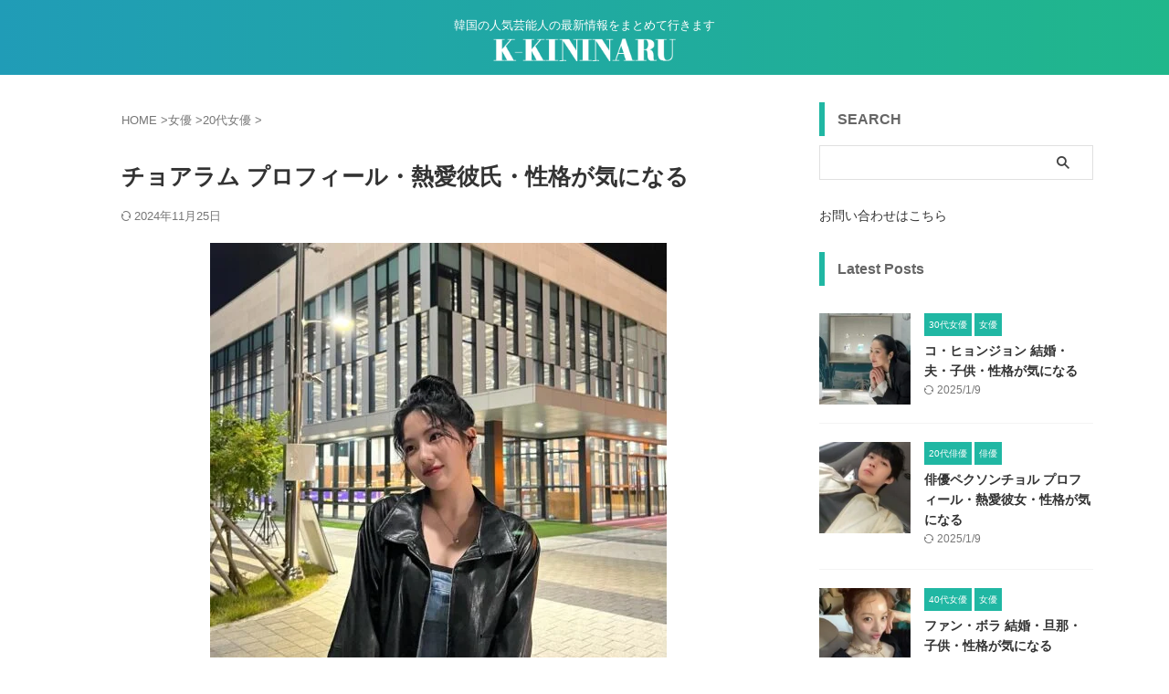

--- FILE ---
content_type: text/html; charset=UTF-8
request_url: https://k-kininaru.com/jo-aram/
body_size: 16849
content:
<!DOCTYPE html><html lang="ja" class="s-navi-search-overlay "> <!--<![endif]--><head prefix="og: http://ogp.me/ns# fb: http://ogp.me/ns/fb# article: http://ogp.me/ns/article#"><meta charset="UTF-8" ><meta name="viewport" content="width=device-width,initial-scale=1.0,user-scalable=no,viewport-fit=cover"><meta name="format-detection" content="telephone=no" ><meta name="referrer" content="no-referrer-when-downgrade"/><link rel="alternate" type="application/rss+xml" title="K-KININARU RSS Feed" href="https://k-kininaru.com/feed/" /><link rel="pingback" href="https://k-kininaru.com/xmlrpc.php" > <!--[if lt IE 9]> <script src="https://k-kininaru.com/wp-content/themes/affinger/js/html5shiv.js"></script> <![endif]--><meta name='robots' content='max-image-preview:large' /><style>img:is([sizes="auto" i], [sizes^="auto," i]) { contain-intrinsic-size: 3000px 1500px }</style><title>チョアラム プロフィール・熱愛彼氏・性格が気になる</title> <script type="text/javascript" id="wpp-js" src="https://k-kininaru.com/wp-content/plugins/wordpress-popular-posts/assets/js/wpp.min.js?ver=7.3.3" data-sampling="0" data-sampling-rate="100" data-api-url="https://k-kininaru.com/wp-json/wordpress-popular-posts" data-post-id="7216" data-token="f920c32ea9" data-lang="ja" data-debug="0"></script> <link rel='stylesheet' id='wpacu-combined-css-head-1' href='https://k-kininaru.com/wp-content/cache/asset-cleanup/css/head-c232ed4f759ebe67ed1c7c0af6da7dd07037c69a.css' type='text/css' media='all' /><style id='classic-theme-styles-inline-css' type='text/css'>/*! This file is auto-generated */
.wp-block-button__link{color:#fff;background-color:#32373c;border-radius:9999px;box-shadow:none;text-decoration:none;padding:calc(.667em + 2px) calc(1.333em + 2px);font-size:1.125em}.wp-block-file__button{background:#32373c;color:#fff;text-decoration:none}</style><style id='global-styles-inline-css' type='text/css'>:root{--wp--preset--aspect-ratio--square: 1;--wp--preset--aspect-ratio--4-3: 4/3;--wp--preset--aspect-ratio--3-4: 3/4;--wp--preset--aspect-ratio--3-2: 3/2;--wp--preset--aspect-ratio--2-3: 2/3;--wp--preset--aspect-ratio--16-9: 16/9;--wp--preset--aspect-ratio--9-16: 9/16;--wp--preset--color--black: #000000;--wp--preset--color--cyan-bluish-gray: #abb8c3;--wp--preset--color--white: #ffffff;--wp--preset--color--pale-pink: #f78da7;--wp--preset--color--vivid-red: #cf2e2e;--wp--preset--color--luminous-vivid-orange: #ff6900;--wp--preset--color--luminous-vivid-amber: #fcb900;--wp--preset--color--light-green-cyan: #eefaff;--wp--preset--color--vivid-green-cyan: #00d084;--wp--preset--color--pale-cyan-blue: #8ed1fc;--wp--preset--color--vivid-cyan-blue: #0693e3;--wp--preset--color--vivid-purple: #9b51e0;--wp--preset--color--soft-red: #e92f3d;--wp--preset--color--light-grayish-red: #fdf0f2;--wp--preset--color--vivid-yellow: #ffc107;--wp--preset--color--very-pale-yellow: #fffde7;--wp--preset--color--very-light-gray: #fafafa;--wp--preset--color--very-dark-gray: #313131;--wp--preset--color--original-color-a: #3880ff;--wp--preset--color--original-color-b: #4c8dff;--wp--preset--color--original-color-c: #eefaff;--wp--preset--color--original-color-d: #ffffff;--wp--preset--gradient--vivid-cyan-blue-to-vivid-purple: linear-gradient(135deg,rgba(6,147,227,1) 0%,rgb(155,81,224) 100%);--wp--preset--gradient--light-green-cyan-to-vivid-green-cyan: linear-gradient(135deg,rgb(122,220,180) 0%,rgb(0,208,130) 100%);--wp--preset--gradient--luminous-vivid-amber-to-luminous-vivid-orange: linear-gradient(135deg,rgba(252,185,0,1) 0%,rgba(255,105,0,1) 100%);--wp--preset--gradient--luminous-vivid-orange-to-vivid-red: linear-gradient(135deg,rgba(255,105,0,1) 0%,rgb(207,46,46) 100%);--wp--preset--gradient--very-light-gray-to-cyan-bluish-gray: linear-gradient(135deg,rgb(238,238,238) 0%,rgb(169,184,195) 100%);--wp--preset--gradient--cool-to-warm-spectrum: linear-gradient(135deg,rgb(74,234,220) 0%,rgb(151,120,209) 20%,rgb(207,42,186) 40%,rgb(238,44,130) 60%,rgb(251,105,98) 80%,rgb(254,248,76) 100%);--wp--preset--gradient--blush-light-purple: linear-gradient(135deg,rgb(255,206,236) 0%,rgb(152,150,240) 100%);--wp--preset--gradient--blush-bordeaux: linear-gradient(135deg,rgb(254,205,165) 0%,rgb(254,45,45) 50%,rgb(107,0,62) 100%);--wp--preset--gradient--luminous-dusk: linear-gradient(135deg,rgb(255,203,112) 0%,rgb(199,81,192) 50%,rgb(65,88,208) 100%);--wp--preset--gradient--pale-ocean: linear-gradient(135deg,rgb(255,245,203) 0%,rgb(182,227,212) 50%,rgb(51,167,181) 100%);--wp--preset--gradient--electric-grass: linear-gradient(135deg,rgb(202,248,128) 0%,rgb(113,206,126) 100%);--wp--preset--gradient--midnight: linear-gradient(135deg,rgb(2,3,129) 0%,rgb(40,116,252) 100%);--wp--preset--font-size--small: .8em;--wp--preset--font-size--medium: 20px;--wp--preset--font-size--large: 1.5em;--wp--preset--font-size--x-large: 42px;--wp--preset--font-size--st-regular: 1em;--wp--preset--font-size--huge: 3em;--wp--preset--spacing--20: 0.44rem;--wp--preset--spacing--30: 0.67rem;--wp--preset--spacing--40: 1rem;--wp--preset--spacing--50: 1.5rem;--wp--preset--spacing--60: 2.25rem;--wp--preset--spacing--70: 3.38rem;--wp--preset--spacing--80: 5.06rem;--wp--preset--shadow--natural: 6px 6px 9px rgba(0, 0, 0, 0.2);--wp--preset--shadow--deep: 12px 12px 50px rgba(0, 0, 0, 0.4);--wp--preset--shadow--sharp: 6px 6px 0px rgba(0, 0, 0, 0.2);--wp--preset--shadow--outlined: 6px 6px 0px -3px rgba(255, 255, 255, 1), 6px 6px rgba(0, 0, 0, 1);--wp--preset--shadow--crisp: 6px 6px 0px rgba(0, 0, 0, 1);}:where(.is-layout-flex){gap: 0.5em;}:where(.is-layout-grid){gap: 0.5em;}body .is-layout-flex{display: flex;}.is-layout-flex{flex-wrap: wrap;align-items: center;}.is-layout-flex > :is(*, div){margin: 0;}body .is-layout-grid{display: grid;}.is-layout-grid > :is(*, div){margin: 0;}:where(.wp-block-columns.is-layout-flex){gap: 2em;}:where(.wp-block-columns.is-layout-grid){gap: 2em;}:where(.wp-block-post-template.is-layout-flex){gap: 1.25em;}:where(.wp-block-post-template.is-layout-grid){gap: 1.25em;}.has-black-color{color: var(--wp--preset--color--black) !important;}.has-cyan-bluish-gray-color{color: var(--wp--preset--color--cyan-bluish-gray) !important;}.has-white-color{color: var(--wp--preset--color--white) !important;}.has-pale-pink-color{color: var(--wp--preset--color--pale-pink) !important;}.has-vivid-red-color{color: var(--wp--preset--color--vivid-red) !important;}.has-luminous-vivid-orange-color{color: var(--wp--preset--color--luminous-vivid-orange) !important;}.has-luminous-vivid-amber-color{color: var(--wp--preset--color--luminous-vivid-amber) !important;}.has-light-green-cyan-color{color: var(--wp--preset--color--light-green-cyan) !important;}.has-vivid-green-cyan-color{color: var(--wp--preset--color--vivid-green-cyan) !important;}.has-pale-cyan-blue-color{color: var(--wp--preset--color--pale-cyan-blue) !important;}.has-vivid-cyan-blue-color{color: var(--wp--preset--color--vivid-cyan-blue) !important;}.has-vivid-purple-color{color: var(--wp--preset--color--vivid-purple) !important;}.has-black-background-color{background-color: var(--wp--preset--color--black) !important;}.has-cyan-bluish-gray-background-color{background-color: var(--wp--preset--color--cyan-bluish-gray) !important;}.has-white-background-color{background-color: var(--wp--preset--color--white) !important;}.has-pale-pink-background-color{background-color: var(--wp--preset--color--pale-pink) !important;}.has-vivid-red-background-color{background-color: var(--wp--preset--color--vivid-red) !important;}.has-luminous-vivid-orange-background-color{background-color: var(--wp--preset--color--luminous-vivid-orange) !important;}.has-luminous-vivid-amber-background-color{background-color: var(--wp--preset--color--luminous-vivid-amber) !important;}.has-light-green-cyan-background-color{background-color: var(--wp--preset--color--light-green-cyan) !important;}.has-vivid-green-cyan-background-color{background-color: var(--wp--preset--color--vivid-green-cyan) !important;}.has-pale-cyan-blue-background-color{background-color: var(--wp--preset--color--pale-cyan-blue) !important;}.has-vivid-cyan-blue-background-color{background-color: var(--wp--preset--color--vivid-cyan-blue) !important;}.has-vivid-purple-background-color{background-color: var(--wp--preset--color--vivid-purple) !important;}.has-black-border-color{border-color: var(--wp--preset--color--black) !important;}.has-cyan-bluish-gray-border-color{border-color: var(--wp--preset--color--cyan-bluish-gray) !important;}.has-white-border-color{border-color: var(--wp--preset--color--white) !important;}.has-pale-pink-border-color{border-color: var(--wp--preset--color--pale-pink) !important;}.has-vivid-red-border-color{border-color: var(--wp--preset--color--vivid-red) !important;}.has-luminous-vivid-orange-border-color{border-color: var(--wp--preset--color--luminous-vivid-orange) !important;}.has-luminous-vivid-amber-border-color{border-color: var(--wp--preset--color--luminous-vivid-amber) !important;}.has-light-green-cyan-border-color{border-color: var(--wp--preset--color--light-green-cyan) !important;}.has-vivid-green-cyan-border-color{border-color: var(--wp--preset--color--vivid-green-cyan) !important;}.has-pale-cyan-blue-border-color{border-color: var(--wp--preset--color--pale-cyan-blue) !important;}.has-vivid-cyan-blue-border-color{border-color: var(--wp--preset--color--vivid-cyan-blue) !important;}.has-vivid-purple-border-color{border-color: var(--wp--preset--color--vivid-purple) !important;}.has-vivid-cyan-blue-to-vivid-purple-gradient-background{background: var(--wp--preset--gradient--vivid-cyan-blue-to-vivid-purple) !important;}.has-light-green-cyan-to-vivid-green-cyan-gradient-background{background: var(--wp--preset--gradient--light-green-cyan-to-vivid-green-cyan) !important;}.has-luminous-vivid-amber-to-luminous-vivid-orange-gradient-background{background: var(--wp--preset--gradient--luminous-vivid-amber-to-luminous-vivid-orange) !important;}.has-luminous-vivid-orange-to-vivid-red-gradient-background{background: var(--wp--preset--gradient--luminous-vivid-orange-to-vivid-red) !important;}.has-very-light-gray-to-cyan-bluish-gray-gradient-background{background: var(--wp--preset--gradient--very-light-gray-to-cyan-bluish-gray) !important;}.has-cool-to-warm-spectrum-gradient-background{background: var(--wp--preset--gradient--cool-to-warm-spectrum) !important;}.has-blush-light-purple-gradient-background{background: var(--wp--preset--gradient--blush-light-purple) !important;}.has-blush-bordeaux-gradient-background{background: var(--wp--preset--gradient--blush-bordeaux) !important;}.has-luminous-dusk-gradient-background{background: var(--wp--preset--gradient--luminous-dusk) !important;}.has-pale-ocean-gradient-background{background: var(--wp--preset--gradient--pale-ocean) !important;}.has-electric-grass-gradient-background{background: var(--wp--preset--gradient--electric-grass) !important;}.has-midnight-gradient-background{background: var(--wp--preset--gradient--midnight) !important;}.has-small-font-size{font-size: var(--wp--preset--font-size--small) !important;}.has-medium-font-size{font-size: var(--wp--preset--font-size--medium) !important;}.has-large-font-size{font-size: var(--wp--preset--font-size--large) !important;}.has-x-large-font-size{font-size: var(--wp--preset--font-size--x-large) !important;}
:where(.wp-block-post-template.is-layout-flex){gap: 1.25em;}:where(.wp-block-post-template.is-layout-grid){gap: 1.25em;}
:where(.wp-block-columns.is-layout-flex){gap: 2em;}:where(.wp-block-columns.is-layout-grid){gap: 2em;}
:root :where(.wp-block-pullquote){font-size: 1.5em;line-height: 1.6;}</style><style  type='text/css'  data-wpacu-inline-css-file='1'>#toc_container li,#toc_container ul{margin:0;padding:0}#toc_container.no_bullets li,#toc_container.no_bullets ul,#toc_container.no_bullets ul li,.toc_widget_list.no_bullets,.toc_widget_list.no_bullets li{background:0 0;list-style-type:none;list-style:none}#toc_container.have_bullets li{padding-left:12px}#toc_container ul ul{margin-left:1.5em}#toc_container{background:#f9f9f9;border:1px solid #aaa;padding:10px;margin-bottom:1em;width:auto;display:table;font-size:95%}#toc_container.toc_light_blue{background:#edf6ff}#toc_container.toc_white{background:#fff}#toc_container.toc_black{background:#000}#toc_container.toc_transparent{background:none transparent}#toc_container p.toc_title{text-align:center;font-weight:700;margin:0;padding:0}#toc_container.toc_black p.toc_title{color:#aaa}#toc_container span.toc_toggle{font-weight:400;font-size:90%}#toc_container p.toc_title+ul.toc_list{margin-top:1em}.toc_wrap_left{float:left;margin-right:10px}.toc_wrap_right{float:right;margin-left:10px}#toc_container a{text-decoration:none;text-shadow:none}#toc_container a:hover{text-decoration:underline}.toc_sitemap_posts_letter{font-size:1.5em;font-style:italic}</style><style  type='text/css'  data-wpacu-inline-css-file='1'>/*!/wp-content/plugins/wordpress-popular-posts/assets/css/wpp.css*/.wpp-list{}.wpp-list li{overflow:hidden;float:none;clear:both;margin-bottom:1rem}.wpp-list li:last-of-type{margin-bottom:0}.wpp-thumbnail{display:inline;float:left;margin:0 1rem 0 0;border:none}.wpp-excerpt:empty{display:none}.wpp-meta,.post-stats{display:block;font-size:.8em}.wpp-meta:empty,.post-stats:empty{display:none}</style><style  type='text/css'  data-wpacu-inline-css-file='1'>/*!/wp-content/themes/affinger/css/normalize.css*//*! normalize.css v3.0.1 | MIT License | git.io/normalize */html{font-family:sans-serif;-ms-text-size-adjust:100%;-webkit-text-size-adjust:100%}body{margin:0}article,aside,details,figcaption,figure,footer,header,hgroup,main,nav,section,summary{display:block}audio,canvas,progress,video{display:inline-block;vertical-align:baseline}audio:not([controls]){display:none;height:0}[hidden],template{display:none}a{background:#fff0}a:active,a:hover{outline:0}abbr[title]{border-bottom:1px dotted}b,strong{font-weight:700}dfn{font-style:italic}h1{font-size:2em;margin:.67em 0}mark{background:#ff0;color:#000}small{font-size:80%}sub,sup{font-size:75%;line-height:0;position:relative;vertical-align:baseline}sup{top:-.5em}sub{bottom:-.25em}img{border:0}svg:not(:root){overflow:hidden}figure{margin:1em 40px}hr{-moz-box-sizing:content-box;box-sizing:content-box;height:0}pre{overflow:auto}code,kbd,pre,samp{font-family:monospace;font-size:1em}button,input,optgroup,select,textarea{color:inherit;font:inherit;margin:0}button{overflow:visible}button,select{text-transform:none}button,html input[type="button"],input[type=reset],input[type=submit]{-webkit-appearance:button;cursor:pointer}button[disabled],html input[disabled]{cursor:default}button::-moz-focus-inner,input::-moz-focus-inner{border:0;padding:0}input{line-height:normal}input[type=checkbox],input[type=radio]{box-sizing:border-box;padding:0}input[type="number"]::-webkit-inner-spin-button,input[type="number"]::-webkit-outer-spin-button{height:auto}input[type=search]{-webkit-appearance:textfield;-moz-box-sizing:content-box;-webkit-box-sizing:content-box;box-sizing:content-box}input[type="search"]::-webkit-search-cancel-button,input[type="search"]::-webkit-search-decoration{-webkit-appearance:none}fieldset{border:1px solid silver;margin:0 2px;padding:.35em .625em .75em}legend{border:0;padding:0}textarea{overflow:auto}optgroup{font-weight:700}table{border-collapse:collapse;border-spacing:0}td,th{padding:0}</style><link rel='stylesheet' id='single-css' href='https://k-kininaru.com/wp-content/themes/affinger/st-rankcss.php' type='text/css' media='all' /><style id='akismet-widget-style-inline-css' type='text/css'>.a-stats {
--akismet-color-mid-green: #357b49;
--akismet-color-white: #fff;
--akismet-color-light-grey: #f6f7f7;
max-width: 350px;
width: auto;
}
.a-stats * {
all: unset;
box-sizing: border-box;
}
.a-stats strong {
font-weight: 600;
}
.a-stats a.a-stats__link,
.a-stats a.a-stats__link:visited,
.a-stats a.a-stats__link:active {
background: var(--akismet-color-mid-green);
border: none;
box-shadow: none;
border-radius: 8px;
color: var(--akismet-color-white);
cursor: pointer;
display: block;
font-family: -apple-system, BlinkMacSystemFont, 'Segoe UI', 'Roboto', 'Oxygen-Sans', 'Ubuntu', 'Cantarell', 'Helvetica Neue', sans-serif;
font-weight: 500;
padding: 12px;
text-align: center;
text-decoration: none;
transition: all 0.2s ease;
}
/* Extra specificity to deal with TwentyTwentyOne focus style */
.widget .a-stats a.a-stats__link:focus {
background: var(--akismet-color-mid-green);
color: var(--akismet-color-white);
text-decoration: none;
}
.a-stats a.a-stats__link:hover {
filter: brightness(110%);
box-shadow: 0 4px 12px rgba(0, 0, 0, 0.06), 0 0 2px rgba(0, 0, 0, 0.16);
}
.a-stats .count {
color: var(--akismet-color-white);
display: block;
font-size: 1.5em;
line-height: 1.4;
padding: 0 13px;
white-space: nowrap;
}</style> <script defer type="text/javascript" src="https://k-kininaru.com/wp-includes/js/jquery/jquery.min.js?ver=3.7.1" id="jquery-core-js"></script> <script defer type="text/javascript" src="https://k-kininaru.com/wp-includes/js/jquery/jquery-migrate.min.js?ver=3.4.1" id="jquery-migrate-js"></script> <link rel="https://api.w.org/" href="https://k-kininaru.com/wp-json/" /><link rel="alternate" title="JSON" type="application/json" href="https://k-kininaru.com/wp-json/wp/v2/posts/7216" /><link rel='shortlink' href='https://k-kininaru.com/?p=7216' /><link rel="alternate" title="oEmbed (JSON)" type="application/json+oembed" href="https://k-kininaru.com/wp-json/oembed/1.0/embed?url=https%3A%2F%2Fk-kininaru.com%2Fjo-aram%2F" /><link rel="alternate" title="oEmbed (XML)" type="text/xml+oembed" href="https://k-kininaru.com/wp-json/oembed/1.0/embed?url=https%3A%2F%2Fk-kininaru.com%2Fjo-aram%2F&#038;format=xml" /><style id="wpp-loading-animation-styles">@-webkit-keyframes bgslide{from{background-position-x:0}to{background-position-x:-200%}}@keyframes bgslide{from{background-position-x:0}to{background-position-x:-200%}}.wpp-widget-block-placeholder,.wpp-shortcode-placeholder{margin:0 auto;width:60px;height:3px;background:#dd3737;background:linear-gradient(90deg,#dd3737 0%,#571313 10%,#dd3737 100%);background-size:200% auto;border-radius:3px;-webkit-animation:bgslide 1s infinite linear;animation:bgslide 1s infinite linear}</style><meta name="robots" content="index, follow" /><meta name="keywords" content="チョアラム,プロフィール,熱愛,彼氏,性格"><meta name="thumbnail" content="https://k-kininaru.com/wp-content/uploads/2023/05/jar001.jpg"><meta name="google-site-verification" content="ivlhL5RwZs9qkkjSlmTFiI2LEqMxMGLn04RvNpMKAnE" /><link rel="canonical" href="https://k-kininaru.com/jo-aram/" /><link rel="icon" href="https://k-kininaru.com/wp-content/uploads/2020/09/cropped-k-kininaru_favicon-1-100x100.jpg" sizes="32x32" /><link rel="icon" href="https://k-kininaru.com/wp-content/uploads/2020/09/cropped-k-kininaru_favicon-1-500x500.jpg" sizes="192x192" /><link rel="apple-touch-icon" href="https://k-kininaru.com/wp-content/uploads/2020/09/cropped-k-kininaru_favicon-1-500x500.jpg" /><meta name="msapplication-TileImage" content="https://k-kininaru.com/wp-content/uploads/2020/09/cropped-k-kininaru_favicon-1-500x500.jpg" /><meta property="og:type" content="article"><meta property="og:title" content="チョアラム プロフィール・熱愛彼氏・性格が気になる"><meta property="og:url" content="https://k-kininaru.com/jo-aram/"><meta property="og:description" content="チョアラムのプロフィール、熱愛彼氏、性格について詳しくお届けします。 チョアラムのプロフィール 名前 チョ・アラム 職業 歌手、タレント、女優 生年月日 2000年 8月 5日 身長/体重 166cm"><meta property="og:site_name" content="K-KININARU"><meta property="og:image" content="https://k-kininaru.com/wp-content/uploads/2023/05/jar001.jpg"><meta property="article:published_time" content="2023-05-23T16:30:18+09:00" /><meta property="article:author" content="K-KININARU" />  <script defer src="[data-uri]"></script> <script defer src="[data-uri]"></script> <script defer src="[data-uri]"></script> <script defer src="[data-uri]"></script> <script defer src="[data-uri]"></script> <script defer src="[data-uri]"></script> </head><body ontouchstart="" class="wp-singular post-template-default single single-post postid-7216 single-format-standard wp-theme-affinger wp-child-theme-affinger-child st-af single-cat-8 single-cat-3 not-front-page" ><div id="st-ami"><div id="wrapper" class="" ontouchstart=""><div id="wrapper-in"><header id="st-headwide"><div id="header-full"><div id="headbox-bg-fixed"><div id="headbox-bg"><div id="headbox"><nav id="s-navi" class="pcnone" data-st-nav data-st-nav-type="normal"><dl class="acordion is-active" data-st-nav-primary><dt class="trigger"><p class="acordion_button"><span class="op op-menu has-text"><i class="st-fa st-svg-menu"></i></span></p><p class="acordion_button acordion_button_search"><span class="op op-search"><i class="st-fa st-svg-search_s op-search-close"></i></span></p><div id="st-mobile-logo"></div></dt><dd class="acordion_tree"><div class="acordion_tree_content"><div class="clear"></div></div></dd><dd class="acordion_search"><div class="acordion_search_content"><div id="search" class="search-custom-d"><form method="get" id="searchform" action="https://k-kininaru.com/"> <label class="hidden" for="s"> </label> <input type="text" placeholder="" value="" name="s" id="s" /> <input type="submit" value="&#xf002;" class="st-fa" id="searchsubmit" /></form></div></div></dd></dl></nav><div id="header-l"><div id="st-text-logo"><p class="descr sitenametop"> 韓国の人気芸能人の最新情報をまとめて行きます</p><p class="sitename"><a href="https://k-kininaru.com/"> <img class="sitename-bottom" src="https://k-kininaru.com/wp-content/uploads/2022/03/k_kininaru_logo.png" width="272" height="34" alt="K-KININARU"> </a></p></div></div><div id="header-r" class="smanone"></div></div></div></div><div id="gazou-wide"><div id="st-headerbox"><div id="st-header"></div></div></div></div></header><div id="content-w"><div id="st-header-post-under-box" class="st-header-post-no-data "
style=""><div class="st-dark-cover"></div></div><div id="content" class="clearfix"><div id="contentInner"><main><article><div id="post-7216" class="st-post post-7216 post type-post status-publish format-standard has-post-thumbnail hentry category-20actress category-actress"><div
id="breadcrumb"><ol itemscope itemtype="http://schema.org/BreadcrumbList"><li itemprop="itemListElement" itemscope itemtype="http://schema.org/ListItem"> <a href="https://k-kininaru.com" itemprop="item"> <span itemprop="name">HOME</span> </a> &gt;<meta itemprop="position" content="1"/></li><li itemprop="itemListElement" itemscope itemtype="http://schema.org/ListItem"> <a href="https://k-kininaru.com/category/actress/" itemprop="item"> <span
itemprop="name">女優</span> </a> &gt;<meta itemprop="position" content="2"/></li><li itemprop="itemListElement" itemscope itemtype="http://schema.org/ListItem"> <a href="https://k-kininaru.com/category/actress/20actress/" itemprop="item"> <span
itemprop="name">20代女優</span> </a> &gt;<meta itemprop="position" content="3"/></li></ol></div><h1 class="entry-title">チョアラム プロフィール・熱愛彼氏・性格が気になる</h1><div class="blogbox "><p><span class="kdate "> <i class="st-fa st-svg-refresh"></i><time class="updated" datetime="2024-11-25T13:28:20+0900">2024年11月25日</time> </span></p></div><div class="mainbox"><div id="nocopy" oncontextmenu="return false" onMouseDown="return false;" style="-moz-user-select: none; -khtml-user-select: none; user-select: none;-webkit-touch-callout:none; -webkit-user-select:none;"><div class="entry-content"><div class="wp-block-image"><figure class="aligncenter"><img fetchpriority="high" decoding="async" width="500" height="542" src="https://k-kininaru.com/wp-content/uploads/2023/05/jar001-500x542.jpg" alt="" class="wp-image-7218" srcset="https://k-kininaru.com/wp-content/uploads/2023/05/jar001-500x542.jpg 500w, https://k-kininaru.com/wp-content/uploads/2023/05/jar001-945x1024.jpg 945w, https://k-kininaru.com/wp-content/uploads/2023/05/jar001-768x832.jpg 768w, https://k-kininaru.com/wp-content/uploads/2023/05/jar001-1418x1536.jpg 1418w, https://k-kininaru.com/wp-content/uploads/2023/05/jar001.jpg 780w" sizes="(max-width: 500px) 100vw, 500px" /></figure></div><p>チョアラムのプロフィール、熱愛彼氏、性格について詳しくお届けします。</p><div id="toc_container" class="no_bullets"><p class="toc_title">目次</p><ul class="toc_list"><li><a href="#i"><span class="toc_number toc_depth_1">1</span> チョアラムのプロフィール</a></li><li><a href="#i-2"><span class="toc_number toc_depth_1">2</span> チョアラムの熱愛の噂について</a></li><li><a href="#i-3"><span class="toc_number toc_depth_1">3</span> チョアラムの性格について</a></li></ul></div><div class="st-h-ad"><center><p class="pads">スポンサーリンク</p> <ins class="adsbygoogle"
style="display:block"
data-ad-client="ca-pub-2013584171574914"
data-ad-slot="1120397529"
data-ad-format="auto"></ins> <script>(adsbygoogle = window.adsbygoogle || []).push({});</script></center></div><h2 class="wp-block-heading"><span id="i">チョアラムのプロフィール</span></h2><dl class="dpro"><dt class="dtpro">名前</dt><dd class="ddpro">チョ・アラム</dd><dt class="dtpro">職業</dt><dd class="ddpro">歌手、タレント、女優</dd><dt class="dtpro">生年月日</dt><dd class="ddpro">2000年 8月 5日</dd><dt class="dtpro">身長/体重</dt><dd class="ddpro">166cm, 47kg</dd><dt class="dtpro">星座</dt><dd class="ddpro">しし座</dd></dl><p>韓国女優チョアラムはアイドル出身です。2016年、ガールズグループ「gugudan」を通じて歌手としてデビューしました。当時、チョアラムは自身の本名である「ヘヨン」として活動し、グループ内の末っ子として多くの愛を受けました。しかし、チョアラムは2018年、健康問題でチームを脱退しました。その後、2022年、新しい活動名、チョアラムに復帰し、ドラマ「殺人者のショッピングリスト」を通じて作品活動を始めました。</p><h2 class="wp-block-heading"><span id="i-2">チョアラムの熱愛の噂について</span></h2><div class="wp-block-image"><figure class="aligncenter"><noscript><img decoding="async" width="500" height="500" src="https://k-kininaru.com/wp-content/uploads/2023/05/jar002-500x500.jpg" alt="" class="wp-image-7219" srcset="https://k-kininaru.com/wp-content/uploads/2023/05/jar002-500x500.jpg 500w, https://k-kininaru.com/wp-content/uploads/2023/05/jar002-1024x1024.jpg 1024w, https://k-kininaru.com/wp-content/uploads/2023/05/jar002-150x150.jpg 150w, https://k-kininaru.com/wp-content/uploads/2023/05/jar002-768x768.jpg 768w, https://k-kininaru.com/wp-content/uploads/2023/05/jar002-100x100.jpg 100w, https://k-kininaru.com/wp-content/uploads/2023/05/jar002.jpg 780w" sizes="(max-width: 500px) 100vw, 500px" /></noscript><img decoding="async" width="500" height="500" src='data:image/svg+xml,%3Csvg%20xmlns=%22http://www.w3.org/2000/svg%22%20viewBox=%220%200%20500%20500%22%3E%3C/svg%3E' data-src="https://k-kininaru.com/wp-content/uploads/2023/05/jar002-500x500.jpg" alt="" class="lazyload wp-image-7219" data-srcset="https://k-kininaru.com/wp-content/uploads/2023/05/jar002-500x500.jpg 500w, https://k-kininaru.com/wp-content/uploads/2023/05/jar002-1024x1024.jpg 1024w, https://k-kininaru.com/wp-content/uploads/2023/05/jar002-150x150.jpg 150w, https://k-kininaru.com/wp-content/uploads/2023/05/jar002-768x768.jpg 768w, https://k-kininaru.com/wp-content/uploads/2023/05/jar002-100x100.jpg 100w, https://k-kininaru.com/wp-content/uploads/2023/05/jar002.jpg 780w" data-sizes="(max-width: 500px) 100vw, 500px" /></figure></div><p><br> チョアラムの熱愛や熱愛説についてです。チョアラムは今まで熱愛説が浮上したことがありませんでした。</p><div class="st-h-ad"><center><p class="pads">スポンサーリンク</p> <ins class="adsbygoogle"
style="display:block"
data-ad-client="ca-pub-2013584171574914"
data-ad-slot="1120397529"
data-ad-format="auto"></ins> <script>(adsbygoogle = window.adsbygoogle || []).push({});</script></center></div><h2 class="wp-block-heading"><span id="i-3">チョアラムの性格について</span></h2><div class="wp-block-image"><figure class="aligncenter"><noscript><img decoding="async" width="500" height="500" src="https://k-kininaru.com/wp-content/uploads/2023/05/jar003-500x500.jpg" alt="" class="wp-image-7220" srcset="https://k-kininaru.com/wp-content/uploads/2023/05/jar003-500x500.jpg 500w, https://k-kininaru.com/wp-content/uploads/2023/05/jar003-1024x1024.jpg 1024w, https://k-kininaru.com/wp-content/uploads/2023/05/jar003-150x150.jpg 150w, https://k-kininaru.com/wp-content/uploads/2023/05/jar003-768x768.jpg 768w, https://k-kininaru.com/wp-content/uploads/2023/05/jar003-100x100.jpg 100w, https://k-kininaru.com/wp-content/uploads/2023/05/jar003.jpg 780w" sizes="(max-width: 500px) 100vw, 500px" /></noscript><img decoding="async" width="500" height="500" src='data:image/svg+xml,%3Csvg%20xmlns=%22http://www.w3.org/2000/svg%22%20viewBox=%220%200%20500%20500%22%3E%3C/svg%3E' data-src="https://k-kininaru.com/wp-content/uploads/2023/05/jar003-500x500.jpg" alt="" class="lazyload wp-image-7220" data-srcset="https://k-kininaru.com/wp-content/uploads/2023/05/jar003-500x500.jpg 500w, https://k-kininaru.com/wp-content/uploads/2023/05/jar003-1024x1024.jpg 1024w, https://k-kininaru.com/wp-content/uploads/2023/05/jar003-150x150.jpg 150w, https://k-kininaru.com/wp-content/uploads/2023/05/jar003-768x768.jpg 768w, https://k-kininaru.com/wp-content/uploads/2023/05/jar003-100x100.jpg 100w, https://k-kininaru.com/wp-content/uploads/2023/05/jar003.jpg 780w" data-sizes="(max-width: 500px) 100vw, 500px" /></figure></div><p class="source-txt">画像出典 : https://www.instagram.com/i_joaram/</p><p>チョアラムの性格についてです。</p><p>チョアラムはインタビューで自分の実際の性格について話しました。彼女は「（ドラマ『殺人者の買い物リスト」で演じた）アルバは本当に必要なことだけを言うシックなキャラクターです。笑いが多い私とは全く違います。最初はアルバの生きてきた話を一人で想像しながら深く悩みました」と話しました。</p><p>また、チョアラムは他のインタビューで女優としての強みについて「習得力がいいようだ。一度習えばすぐ分かることがある。両親が幼い頃、多様な道を進むことができるように色々な道を開いてくれた。水泳や絵、演技的に役に立つことをたくさん学んだ。スキューバダイビングの資格もあるし、そういう風にすごく多様な役を演じられるのではないかと思う」と伝えました。</p><p>今回は女優チョアラムのプロフィール、熱愛、性格についてご紹介しました。今後の活躍も応援していきたいですね！</p><h6 class="wp-block-heading">関連記事はこちら</h6><p><a href="https://k-kininaru.com/oh-yu-jin/">オユジン プロフィール・熱愛彼氏・性格が気になる</a></p><p><a href="https://k-kininaru.com/uhm-jung-hwa/">オムジョンファ 結婚・熱愛彼氏・性格が気になる</a></p></div></div><div class="adbox"><div class="textwidget custom-html-widget"> <ins class="adsbygoogle"
style="display:inline-block;width:336px;height:280px"
data-ad-client="ca-pub-2013584171574914"
data-ad-slot="8480190403"></ins> <script>(adsbygoogle = window.adsbygoogle || []).push({});</script> </div><div style="padding-top:10px;"><div class="textwidget custom-html-widget"> <ins class="adsbygoogle"
style="display:inline-block;width:336px;height:280px"
data-ad-client="ca-pub-2013584171574914"
data-ad-slot="8480190403"></ins> <script>(adsbygoogle = window.adsbygoogle || []).push({});</script> </div></div></div></div><div class="sns st-sns-singular"><ul class="clearfix"><li class="twitter"> <a rel="nofollow" onclick="window.open('//twitter.com/intent/tweet?url=https%3A%2F%2Fk-kininaru.com%2Fjo-aram%2F&text=%E3%83%81%E3%83%A7%E3%82%A2%E3%83%A9%E3%83%A0%20%E3%83%97%E3%83%AD%E3%83%95%E3%82%A3%E3%83%BC%E3%83%AB%E3%83%BB%E7%86%B1%E6%84%9B%E5%BD%BC%E6%B0%8F%E3%83%BB%E6%80%A7%E6%A0%BC%E3%81%8C%E6%B0%97%E3%81%AB%E3%81%AA%E3%82%8B&tw_p=tweetbutton', '', 'width=500,height=450'); return false;" title="twitter"><i class="st-fa st-svg-twitter"></i><span class="snstext " >Post</span></a></li><li class="facebook"> <a href="//www.facebook.com/sharer.php?src=bm&u=https%3A%2F%2Fk-kininaru.com%2Fjo-aram%2F&t=%E3%83%81%E3%83%A7%E3%82%A2%E3%83%A9%E3%83%A0%20%E3%83%97%E3%83%AD%E3%83%95%E3%82%A3%E3%83%BC%E3%83%AB%E3%83%BB%E7%86%B1%E6%84%9B%E5%BD%BC%E6%B0%8F%E3%83%BB%E6%80%A7%E6%A0%BC%E3%81%8C%E6%B0%97%E3%81%AB%E3%81%AA%E3%82%8B" target="_blank" rel="nofollow noopener" title="facebook"><i class="st-fa st-svg-facebook"></i><span class="snstext " >Share</span> </a></li><li class="pocket"> <a rel="nofollow" onclick="window.open('//getpocket.com/edit?url=https%3A%2F%2Fk-kininaru.com%2Fjo-aram%2F&title=%E3%83%81%E3%83%A7%E3%82%A2%E3%83%A9%E3%83%A0%20%E3%83%97%E3%83%AD%E3%83%95%E3%82%A3%E3%83%BC%E3%83%AB%E3%83%BB%E7%86%B1%E6%84%9B%E5%BD%BC%E6%B0%8F%E3%83%BB%E6%80%A7%E6%A0%BC%E3%81%8C%E6%B0%97%E3%81%AB%E3%81%AA%E3%82%8B', '', 'width=500,height=350'); return false;" title="pocket"><i class="st-fa st-svg-get-pocket"></i><span class="snstext " >Pocket</span></a></li><li class="line"> <a href="//line.me/R/msg/text/?%E3%83%81%E3%83%A7%E3%82%A2%E3%83%A9%E3%83%A0%20%E3%83%97%E3%83%AD%E3%83%95%E3%82%A3%E3%83%BC%E3%83%AB%E3%83%BB%E7%86%B1%E6%84%9B%E5%BD%BC%E6%B0%8F%E3%83%BB%E6%80%A7%E6%A0%BC%E3%81%8C%E6%B0%97%E3%81%AB%E3%81%AA%E3%82%8B%0Ahttps%3A%2F%2Fk-kininaru.com%2Fjo-aram%2F" target="_blank" rel="nofollow noopener" title="line"><i class="st-fa st-svg-line" aria-hidden="true"></i><span class="snstext" >LINE</span></a></li></ul></div><p class="tagst"> <i class="st-fa st-svg-folder-open-o" aria-hidden="true"></i>-<a href="https://k-kininaru.com/category/actress/20actress/" rel="category tag">20代女優</a>, <a href="https://k-kininaru.com/category/actress/" rel="category tag">女優</a><br/></p><aside><p class="author" style="display:none;"><a href="https://k-kininaru.com/author/aizzang/" title="K-KININARU" class="vcard author"><span class="fn">author</span></a></p><h4 class="point"><span class="point-in">関連記事</span></h4><div class="kanren" data-st-load-more-content
data-st-load-more-id="cd86a035-7811-4ec0-ae5c-263d3eded8a6"><dl class="clearfix"><dt> <a href="https://k-kininaru.com/go-won-hee/"> <noscript><img width="150" height="150" src="https://k-kininaru.com/wp-content/uploads/2019/06/gwh002-e1560250108818-150x150.jpg" class="attachment-st_thumb150 size-st_thumb150 wp-post-image" alt="" decoding="async" srcset="https://k-kininaru.com/wp-content/uploads/2019/06/gwh002-e1560250108818-150x150.jpg 150w, https://k-kininaru.com/wp-content/uploads/2019/06/gwh002-e1560250108818-100x100.jpg 100w" sizes="(max-width: 150px) 100vw, 150px" /></noscript><img width="150" height="150" src='data:image/svg+xml,%3Csvg%20xmlns=%22http://www.w3.org/2000/svg%22%20viewBox=%220%200%20150%20150%22%3E%3C/svg%3E' data-src="https://k-kininaru.com/wp-content/uploads/2019/06/gwh002-e1560250108818-150x150.jpg" class="lazyload attachment-st_thumb150 size-st_thumb150 wp-post-image" alt="" decoding="async" data-srcset="https://k-kininaru.com/wp-content/uploads/2019/06/gwh002-e1560250108818-150x150.jpg 150w, https://k-kininaru.com/wp-content/uploads/2019/06/gwh002-e1560250108818-100x100.jpg 100w" data-sizes="(max-width: 150px) 100vw, 150px" /> </a></dt><dd><p class="st-catgroup itiran-category"> <a href="https://k-kininaru.com/category/actress/30actress/" title="View all posts in 30代女優" rel="category tag"><span class="catname st-catid9">30代女優</span></a> <a href="https://k-kininaru.com/category/actress/" title="View all posts in 女優" rel="category tag"><span class="catname st-catid3">女優</span></a></p><h5 class="kanren-t"> <a href="https://k-kininaru.com/go-won-hee/">女優コウォニ 結婚・熱愛彼氏・性格が気になる</a></h5><div class="st-excerpt smanone"><p>女優コウォニのプロフィール、結婚、熱愛彼氏、性格について詳しくお届けします。 女優コウォニのプロフィール 名前 コ・ウォニ 職業 タレント、女優 生年月日 1994年 9月 12日 身長/体重 170 ...</p></div></dd></dl><dl class="clearfix"><dt> <a href="https://k-kininaru.com/ha-ni/"> <noscript><img width="150" height="150" src="https://k-kininaru.com/wp-content/uploads/2021/04/hn001-e1619527836885-150x150.jpg" class="attachment-st_thumb150 size-st_thumb150 wp-post-image" alt="" decoding="async" srcset="https://k-kininaru.com/wp-content/uploads/2021/04/hn001-e1619527836885-150x150.jpg 150w, https://k-kininaru.com/wp-content/uploads/2021/04/hn001-e1619527836885-100x100.jpg 100w" sizes="(max-width: 150px) 100vw, 150px" /></noscript><img width="150" height="150" src='data:image/svg+xml,%3Csvg%20xmlns=%22http://www.w3.org/2000/svg%22%20viewBox=%220%200%20150%20150%22%3E%3C/svg%3E' data-src="https://k-kininaru.com/wp-content/uploads/2021/04/hn001-e1619527836885-150x150.jpg" class="lazyload attachment-st_thumb150 size-st_thumb150 wp-post-image" alt="" decoding="async" data-srcset="https://k-kininaru.com/wp-content/uploads/2021/04/hn001-e1619527836885-150x150.jpg 150w, https://k-kininaru.com/wp-content/uploads/2021/04/hn001-e1619527836885-100x100.jpg 100w" data-sizes="(max-width: 150px) 100vw, 150px" /> </a></dt><dd><p class="st-catgroup itiran-category"> <a href="https://k-kininaru.com/category/actress/30actress/" title="View all posts in 30代女優" rel="category tag"><span class="catname st-catid9">30代女優</span></a> <a href="https://k-kininaru.com/category/actress/" title="View all posts in 女優" rel="category tag"><span class="catname st-catid3">女優</span></a></p><h5 class="kanren-t"> <a href="https://k-kininaru.com/ha-ni/">EXIDハニ プロフィール・熱愛彼氏・性格が気になる</a></h5><div class="st-excerpt smanone"><p>EXIDハニのプロフィール、熱愛彼氏、性格について詳しくお届けします。 EXIDハニのプロフィール 名前 ハニ（アンヒヨン） 職業 歌手、タレント、女優 生年月日 1992年 5月 1日 身長/体重  ...</p></div></dd></dl></div><div class="p-navi clearfix"> <a class="st-prev-link" href="https://k-kininaru.com/song-ji-ho/"><p class="st-prev"> <i class="st-svg st-svg-angle-right"></i> <noscript><img width="60" height="60" src="https://k-kininaru.com/wp-content/uploads/2023/05/sjh001-100x100.jpg" class="attachment-60x60 size-60x60 wp-post-image" alt="" decoding="async" srcset="https://k-kininaru.com/wp-content/uploads/2023/05/sjh001-100x100.jpg 100w, https://k-kininaru.com/wp-content/uploads/2023/05/sjh001-150x150.jpg 150w" sizes="(max-width: 60px) 100vw, 60px" /></noscript><img width="60" height="60" src='data:image/svg+xml,%3Csvg%20xmlns=%22http://www.w3.org/2000/svg%22%20viewBox=%220%200%2060%2060%22%3E%3C/svg%3E' data-src="https://k-kininaru.com/wp-content/uploads/2023/05/sjh001-100x100.jpg" class="lazyload attachment-60x60 size-60x60 wp-post-image" alt="" decoding="async" data-srcset="https://k-kininaru.com/wp-content/uploads/2023/05/sjh001-100x100.jpg 100w, https://k-kininaru.com/wp-content/uploads/2023/05/sjh001-150x150.jpg 150w" data-sizes="(max-width: 60px) 100vw, 60px" /> <span class="st-prev-title">ソンジホ プロフィール・熱愛彼女・性格が気になる</span></p> </a> <a class="st-next-link" href="https://k-kininaru.com/ha-yoon-kyung/"><p class="st-next"> <span class="st-prev-title">ハユンギョン プロフィール・熱愛彼氏・性格が気になる</span> <noscript><img width="60" height="60" src="https://k-kininaru.com/wp-content/uploads/2023/06/hyk001-100x100.jpg" class="attachment-60x60 size-60x60 wp-post-image" alt="" decoding="async" srcset="https://k-kininaru.com/wp-content/uploads/2023/06/hyk001-100x100.jpg 100w, https://k-kininaru.com/wp-content/uploads/2023/06/hyk001-150x150.jpg 150w" sizes="(max-width: 60px) 100vw, 60px" /></noscript><img width="60" height="60" src='data:image/svg+xml,%3Csvg%20xmlns=%22http://www.w3.org/2000/svg%22%20viewBox=%220%200%2060%2060%22%3E%3C/svg%3E' data-src="https://k-kininaru.com/wp-content/uploads/2023/06/hyk001-100x100.jpg" class="lazyload attachment-60x60 size-60x60 wp-post-image" alt="" decoding="async" data-srcset="https://k-kininaru.com/wp-content/uploads/2023/06/hyk001-100x100.jpg 100w, https://k-kininaru.com/wp-content/uploads/2023/06/hyk001-150x150.jpg 150w" data-sizes="(max-width: 60px) 100vw, 60px" /> <i class="st-svg st-svg-angle-right"></i></p> </a></div></aside></div></article></main></div><div id="side"><aside><div class="side-topad"><div id="search-3" class="side-widgets widget_search"><p class="st-widgets-title"><span>SEARCH</span></p><div id="search" class="search-custom-d"><form method="get" id="searchform" action="https://k-kininaru.com/"> <label class="hidden" for="s"> </label> <input type="text" placeholder="" value="" name="s" id="s" /> <input type="submit" value="&#xf002;" class="st-fa" id="searchsubmit" /></form></div></div><div id="text-2" class="side-widgets widget_text"><div class="textwidget"><div id="toiawase"> <script type="text/javascript">function converter(M){
var str="", str_as="";
for(var i=0;i<M.length;i++){
str_as = M.charCodeAt(i);
str += String.fromCharCode(str_as + 1);
}
return str;
}
function mail_to(k_1,k_2)
{eval(String.fromCharCode(108,111,99,97,116,105,111,110,46,104,114,101,102,32,
61,32,39,109,97,105,108,116,111,58) 
+ escape(k_1) + 
converter(String.fromCharCode(106,44,106,104,109,104,109,96,113,116,63,103,110,115,108,96,104,107,45,98,110,108,
62,114,116,97,105,100,98,115,60)) 
+ escape(k_2) + "'");} 
document.write('<a href=JavaScript:mail_to("","")>お問い合わせはこちら<\/a>');</script> </div><div class="clearfix"></div></div></div></div><h4 class="menu_underh2">Latest Posts</h4><div class="kanren "><dl class="clearfix"><dt> <a href="https://k-kininaru.com/ko-hyun-jung/"> <noscript><img width="150" height="150" src="https://k-kininaru.com/wp-content/uploads/2025/01/khj001-1-150x150.jpg" class="attachment-st_thumb150 size-st_thumb150 wp-post-image" alt="" decoding="async" srcset="https://k-kininaru.com/wp-content/uploads/2025/01/khj001-1-150x150.jpg 150w, https://k-kininaru.com/wp-content/uploads/2025/01/khj001-1-100x100.jpg 100w" sizes="(max-width: 150px) 100vw, 150px" /></noscript><img width="150" height="150" src='data:image/svg+xml,%3Csvg%20xmlns=%22http://www.w3.org/2000/svg%22%20viewBox=%220%200%20150%20150%22%3E%3C/svg%3E' data-src="https://k-kininaru.com/wp-content/uploads/2025/01/khj001-1-150x150.jpg" class="lazyload attachment-st_thumb150 size-st_thumb150 wp-post-image" alt="" decoding="async" data-srcset="https://k-kininaru.com/wp-content/uploads/2025/01/khj001-1-150x150.jpg 150w, https://k-kininaru.com/wp-content/uploads/2025/01/khj001-1-100x100.jpg 100w" data-sizes="(max-width: 150px) 100vw, 150px" /> </a></dt><dd><p class="st-catgroup itiran-category"> <a href="https://k-kininaru.com/category/actress/30actress/" title="View all posts in 30代女優" rel="category tag"><span class="catname st-catid9">30代女優</span></a> <a href="https://k-kininaru.com/category/actress/" title="View all posts in 女優" rel="category tag"><span class="catname st-catid3">女優</span></a></p><h5 class="kanren-t"><a href="https://k-kininaru.com/ko-hyun-jung/">コ・ヒョンジョン 結婚・夫・子供・性格が気になる</a></h5><div class="blog_info"><p> <i class="st-fa st-svg-refresh"></i>2025/1/9</p></div></dd></dl><dl class="clearfix"><dt> <a href="https://k-kininaru.com/baek-sung-chul/"> <noscript><img width="150" height="150" src="https://k-kininaru.com/wp-content/uploads/2025/01/bsc001-150x150.jpg" class="attachment-st_thumb150 size-st_thumb150 wp-post-image" alt="" decoding="async" srcset="https://k-kininaru.com/wp-content/uploads/2025/01/bsc001-150x150.jpg 150w, https://k-kininaru.com/wp-content/uploads/2025/01/bsc001-100x100.jpg 100w" sizes="(max-width: 150px) 100vw, 150px" /></noscript><img width="150" height="150" src='data:image/svg+xml,%3Csvg%20xmlns=%22http://www.w3.org/2000/svg%22%20viewBox=%220%200%20150%20150%22%3E%3C/svg%3E' data-src="https://k-kininaru.com/wp-content/uploads/2025/01/bsc001-150x150.jpg" class="lazyload attachment-st_thumb150 size-st_thumb150 wp-post-image" alt="" decoding="async" data-srcset="https://k-kininaru.com/wp-content/uploads/2025/01/bsc001-150x150.jpg 150w, https://k-kininaru.com/wp-content/uploads/2025/01/bsc001-100x100.jpg 100w" data-sizes="(max-width: 150px) 100vw, 150px" /> </a></dt><dd><p class="st-catgroup itiran-category"> <a href="https://k-kininaru.com/category/actor/20actor/" title="View all posts in 20代俳優" rel="category tag"><span class="catname st-catid5">20代俳優</span></a> <a href="https://k-kininaru.com/category/actor/" title="View all posts in 俳優" rel="category tag"><span class="catname st-catid2">俳優</span></a></p><h5 class="kanren-t"><a href="https://k-kininaru.com/baek-sung-chul/">俳優ペクソンチョル プロフィール・熱愛彼女・性格が気になる</a></h5><div class="blog_info"><p> <i class="st-fa st-svg-refresh"></i>2025/1/9</p></div></dd></dl><dl class="clearfix"><dt> <a href="https://k-kininaru.com/hwang-bo-ra/"> <noscript><img width="150" height="150" src="https://k-kininaru.com/wp-content/uploads/2025/01/hbr001-150x150.jpg" class="attachment-st_thumb150 size-st_thumb150 wp-post-image" alt="" decoding="async" srcset="https://k-kininaru.com/wp-content/uploads/2025/01/hbr001-150x150.jpg 150w, https://k-kininaru.com/wp-content/uploads/2025/01/hbr001-100x100.jpg 100w" sizes="(max-width: 150px) 100vw, 150px" /></noscript><img width="150" height="150" src='data:image/svg+xml,%3Csvg%20xmlns=%22http://www.w3.org/2000/svg%22%20viewBox=%220%200%20150%20150%22%3E%3C/svg%3E' data-src="https://k-kininaru.com/wp-content/uploads/2025/01/hbr001-150x150.jpg" class="lazyload attachment-st_thumb150 size-st_thumb150 wp-post-image" alt="" decoding="async" data-srcset="https://k-kininaru.com/wp-content/uploads/2025/01/hbr001-150x150.jpg 150w, https://k-kininaru.com/wp-content/uploads/2025/01/hbr001-100x100.jpg 100w" data-sizes="(max-width: 150px) 100vw, 150px" /> </a></dt><dd><p class="st-catgroup itiran-category"> <a href="https://k-kininaru.com/category/actress/40actress/" title="View all posts in 40代女優" rel="category tag"><span class="catname st-catid10">40代女優</span></a> <a href="https://k-kininaru.com/category/actress/" title="View all posts in 女優" rel="category tag"><span class="catname st-catid3">女優</span></a></p><h5 class="kanren-t"><a href="https://k-kininaru.com/hwang-bo-ra/">ファン・ボラ 結婚・旦那・子供・性格が気になる</a></h5><div class="blog_info"><p> <i class="st-fa st-svg-refresh"></i>2025/1/9</p></div></dd></dl><dl class="clearfix"><dt> <a href="https://k-kininaru.com/heo-nam-jun/"> <noscript><img width="150" height="150" src="https://k-kininaru.com/wp-content/uploads/2025/01/hnj001-150x150.jpg" class="attachment-st_thumb150 size-st_thumb150 wp-post-image" alt="" decoding="async" srcset="https://k-kininaru.com/wp-content/uploads/2025/01/hnj001-150x150.jpg 150w, https://k-kininaru.com/wp-content/uploads/2025/01/hnj001-100x100.jpg 100w" sizes="(max-width: 150px) 100vw, 150px" /></noscript><img width="150" height="150" src='data:image/svg+xml,%3Csvg%20xmlns=%22http://www.w3.org/2000/svg%22%20viewBox=%220%200%20150%20150%22%3E%3C/svg%3E' data-src="https://k-kininaru.com/wp-content/uploads/2025/01/hnj001-150x150.jpg" class="lazyload attachment-st_thumb150 size-st_thumb150 wp-post-image" alt="" decoding="async" data-srcset="https://k-kininaru.com/wp-content/uploads/2025/01/hnj001-150x150.jpg 150w, https://k-kininaru.com/wp-content/uploads/2025/01/hnj001-100x100.jpg 100w" data-sizes="(max-width: 150px) 100vw, 150px" /> </a></dt><dd><p class="st-catgroup itiran-category"> <a href="https://k-kininaru.com/category/actor/30actor/" title="View all posts in 30代俳優" rel="category tag"><span class="catname st-catid6">30代俳優</span></a> <a href="https://k-kininaru.com/category/actor/" title="View all posts in 俳優" rel="category tag"><span class="catname st-catid2">俳優</span></a></p><h5 class="kanren-t"><a href="https://k-kininaru.com/heo-nam-jun/">俳優ホナムジュン プロフィール・熱愛彼女・性格が気になる</a></h5><div class="blog_info"><p> <i class="st-fa st-svg-refresh"></i>2025/1/9</p></div></dd></dl><dl class="clearfix"><dt> <a href="https://k-kininaru.com/lee-seung-hyub/"> <noscript><img width="150" height="150" src="https://k-kininaru.com/wp-content/uploads/2025/01/lsh003-150x150.jpg" class="attachment-st_thumb150 size-st_thumb150 wp-post-image" alt="" decoding="async" srcset="https://k-kininaru.com/wp-content/uploads/2025/01/lsh003-150x150.jpg 150w, https://k-kininaru.com/wp-content/uploads/2025/01/lsh003-100x100.jpg 100w" sizes="(max-width: 150px) 100vw, 150px" /></noscript><img width="150" height="150" src='data:image/svg+xml,%3Csvg%20xmlns=%22http://www.w3.org/2000/svg%22%20viewBox=%220%200%20150%20150%22%3E%3C/svg%3E' data-src="https://k-kininaru.com/wp-content/uploads/2025/01/lsh003-150x150.jpg" class="lazyload attachment-st_thumb150 size-st_thumb150 wp-post-image" alt="" decoding="async" data-srcset="https://k-kininaru.com/wp-content/uploads/2025/01/lsh003-150x150.jpg 150w, https://k-kininaru.com/wp-content/uploads/2025/01/lsh003-100x100.jpg 100w" data-sizes="(max-width: 150px) 100vw, 150px" /> </a></dt><dd><p class="st-catgroup itiran-category"> <a href="https://k-kininaru.com/category/actor/30actor/" title="View all posts in 30代俳優" rel="category tag"><span class="catname st-catid6">30代俳優</span></a> <a href="https://k-kininaru.com/category/actor/" title="View all posts in 俳優" rel="category tag"><span class="catname st-catid2">俳優</span></a></p><h5 class="kanren-t"><a href="https://k-kininaru.com/lee-seung-hyub/">俳優イスンヒョプ プロフィール・熱愛彼女・性格が気になる</a></h5><div class="blog_info"><p> <i class="st-fa st-svg-refresh"></i>2025/1/1</p></div></dd></dl></div><div id="scrollad"></div></aside></div></div></div><footer><div id="footer"><div id="footer-wrapper"><div id="footer-in"><div id="st-footer-logo-wrapper"><div id="st-text-logo"><p class="footer-description st-text-logo-top"> <a href="https://k-kininaru.com/">韓国の人気芸能人の最新情報をまとめて行きます</a></p><h3 class="footerlogo st-text-logo-bottom"> <a href="https://k-kininaru.com/"> K-KININARU </a></h3></div><div class="st-footer-tel"></div></div><p class="copyr"><small>&copy; 2026 K-KININARU</small></p></div></div></div></footer></div></div></div> <script type="speculationrules">{"prefetch":[{"source":"document","where":{"and":[{"href_matches":"\/*"},{"not":{"href_matches":["\/wp-*.php","\/wp-admin\/*","\/wp-content\/uploads\/*","\/wp-content\/*","\/wp-content\/plugins\/*","\/wp-content\/themes\/affinger-child\/*","\/wp-content\/themes\/affinger\/*","\/*\\?(.+)"]}},{"not":{"selector_matches":"a[rel~=\"nofollow\"]"}},{"not":{"selector_matches":".no-prefetch, .no-prefetch a"}}]},"eagerness":"conservative"}]}</script> <script defer src="[data-uri]"></script> <script defer src="[data-uri]"></script> <noscript><style>.lazyload{display:none;}</style></noscript><script data-noptimize="1">window.lazySizesConfig=window.lazySizesConfig||{};window.lazySizesConfig.loadMode=1;</script><script defer data-noptimize="1" src='https://k-kininaru.com/wp-content/plugins/autoptimize/classes/external/js/lazysizes.min.js?ao_version=3.1.13'></script><script defer type="text/javascript" src="https://k-kininaru.com/wp-includes/js/comment-reply.min.js?ver=6.8.2" id="comment-reply-js" data-wp-strategy="async"></script> <script defer type="text/javascript" src="https://k-kininaru.com/wp-content/plugins/table-of-contents-plus/front.min.js?ver=2411.1" id="toc-front-js"></script> <script defer id="pll_cookie_script-js-after" src="[data-uri]"></script> <script defer type="text/javascript" src="https://k-kininaru.com/wp-content/cache/autoptimize/js/autoptimize_single_1c9ff393b6e6c1c2088146478bb3f24e.js?ver=v1.0.0" id="youtube-lazy-load-js"></script> <script defer id="base-js-extra" src="[data-uri]"></script> <script defer type="text/javascript" src="https://k-kininaru.com/wp-content/cache/autoptimize/js/autoptimize_single_a9af07198c4e6f4da00a5989baa32f79.js?ver=6.8.2" id="base-js"></script> <script defer type="text/javascript" src="https://k-kininaru.com/wp-content/cache/autoptimize/js/autoptimize_single_ac0e1a45a64083ba66fbacca64d03039.js?ver=07224efcfaadd62d42d3" id="st-blocks-view-js"></script> <script defer type="text/javascript" src="https://k-kininaru.com/wp-content/cache/autoptimize/js/autoptimize_single_cdf294dff256a80adc1239c176d596d3.js?ver=v1.0.0" id="lazyload_adsense-js"></script> <script defer type="text/javascript" src="https://k-kininaru.com/wp-content/cache/autoptimize/js/autoptimize_single_4215cff286c4da2c2ca656de40bb3c23.js?ver=v1.0.0" id="lazyload_gtm-js"></script> <script defer type="text/javascript" src="https://k-kininaru.com/wp-content/cache/autoptimize/js/autoptimize_single_c8e94169a8c5cd78522625d1b32322bd.js?ver=v1.0.0" id="lazyload_instagram-js"></script> <script defer id="flying-scripts" src="[data-uri]"></script> <div id="page-top"><a href="#wrapper" class="st-fa st-svg-angle-up"></a></div></body></html><!-- WP Fastest Cache file was created in 2.257 seconds, on 2026年1月11日 @ 8:00 AM -->

--- FILE ---
content_type: application/javascript
request_url: https://k-kininaru.com/wp-content/cache/autoptimize/js/autoptimize_single_c8e94169a8c5cd78522625d1b32322bd.js?ver=v1.0.0
body_size: 342
content:
var lazyloadInsta=false;window.addEventListener("scroll",function(){if((document.documentElement.scrollTop!==0&&lazyloadInsta===false)||(document.body.scrollTop!==0&&lazyloadInsta===false)){(function(){var insta=document.createElement("script");insta.type="text/javascript";insta.async=true;insta.src="https://www.instagram.com/embed.js";var s=document.getElementsByTagName("script")[0];s.parentNode.insertBefore(insta,s);})();lazyloadInsta=true;}},true);

--- FILE ---
content_type: application/javascript
request_url: https://k-kininaru.com/wp-content/cache/autoptimize/js/autoptimize_single_4215cff286c4da2c2ca656de40bb3c23.js?ver=v1.0.0
body_size: 389
content:
var scriptAdded=false;window.addEventListener('scroll',function(){if(!scriptAdded){var gtmScript=document.createElement('script');gtmScript.src='https://www.googletagmanager.com/gtag/js?id=G-FLN8WC79RY';gtmScript.async=true;gtmScript.onload=function(){window.dataLayer=window.dataLayer||[];function gtag(){dataLayer.push(arguments);}
gtag('js',new Date());gtag('config','G-FLN8WC79RY');};var head=document.head||document.getElementsByTagName('head')[0];head.appendChild(gtmScript);scriptAdded=true;}});

--- FILE ---
content_type: application/javascript
request_url: https://k-kininaru.com/wp-content/cache/autoptimize/js/autoptimize_single_cdf294dff256a80adc1239c176d596d3.js?ver=v1.0.0
body_size: 417
content:
var lazyloadad=false;window.addEventListener("scroll",function(){if((document.documentElement.scrollTop!=0&&lazyloadad===false)||(document.body.scrollTop!=0&&lazyloadad===false)){(function(){var ad=document.createElement('script');ad.type='text/javascript';ad.async=true;ad.src='https://pagead2.googlesyndication.com/pagead/js/adsbygoogle.js?client=ca-pub-2013584171574914';ad.setAttribute('crossorigin','anonymous');var sc=document.getElementsByTagName('script')[0];sc.parentNode.insertBefore(ad,sc);})();lazyloadad=true;}},true)

--- FILE ---
content_type: application/javascript
request_url: https://k-kininaru.com/wp-content/cache/autoptimize/js/autoptimize_single_1c9ff393b6e6c1c2088146478bb3f24e.js?ver=v1.0.0
body_size: 450
content:
document.addEventListener("DOMContentLoaded",function(){const embeds=document.querySelectorAll('.wp-block-embed__wrapper iframe');embeds.forEach(embed=>{const videoSrc=embed.getAttribute('src');if(videoSrc&&videoSrc.includes('youtube.com')){const videoId=videoSrc.split('/embed/')[1].split('?')[0];const wrapper=document.createElement('div');wrapper.className='youtube-wrapper';wrapper.setAttribute('data-video-id',videoId);const thumbnail=document.createElement('img');thumbnail.src=`https://img.youtube.com/vi/${videoId}/hqdefault.jpg`;thumbnail.alt="YouTube Thumbnail";const playButton=document.createElement('button');playButton.className='play-button';playButton.textContent='▶';wrapper.appendChild(thumbnail);wrapper.appendChild(playButton);embed.parentElement.replaceWith(wrapper);wrapper.addEventListener('click',()=>{const iframe=document.createElement('iframe');iframe.src=`https://www.youtube.com/embed/${videoId}?autoplay=1`;iframe.width="560";iframe.height="315";iframe.frameBorder="0";iframe.allow="autoplay; fullscreen";wrapper.innerHTML='';wrapper.appendChild(iframe);});}});});